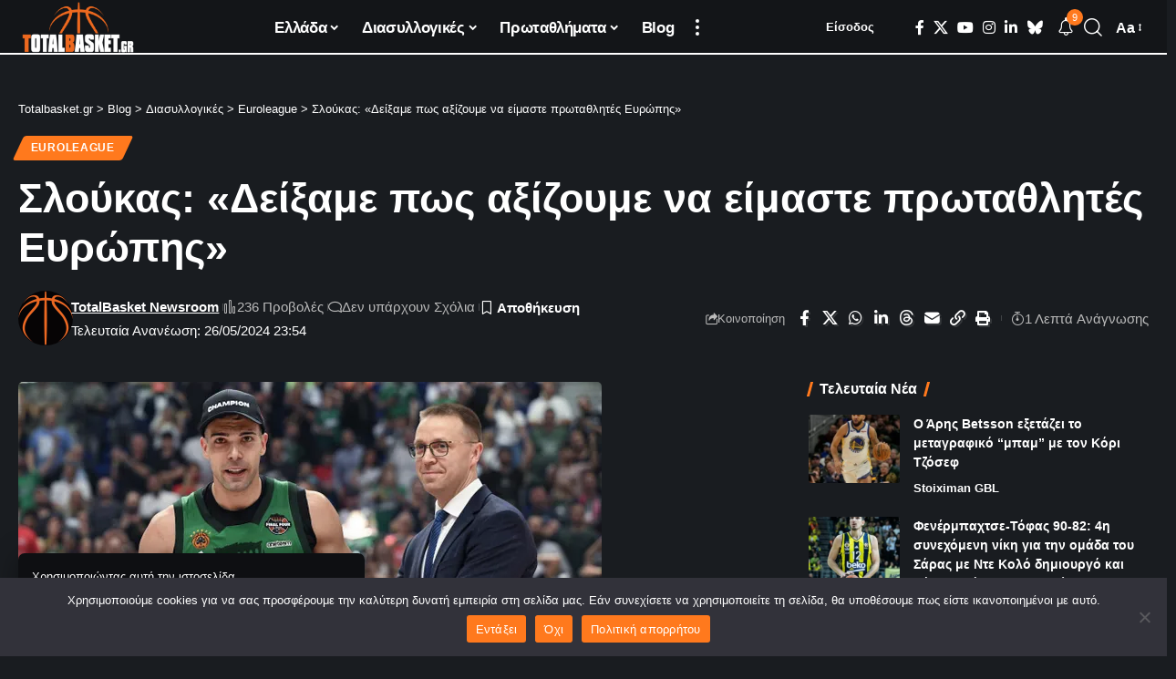

--- FILE ---
content_type: text/html; charset=utf-8
request_url: https://www.google.com/recaptcha/api2/aframe
body_size: 266
content:
<!DOCTYPE HTML><html><head><meta http-equiv="content-type" content="text/html; charset=UTF-8"></head><body><script nonce="aLjegUUjsh_jICZucuG8wQ">/** Anti-fraud and anti-abuse applications only. See google.com/recaptcha */ try{var clients={'sodar':'https://pagead2.googlesyndication.com/pagead/sodar?'};window.addEventListener("message",function(a){try{if(a.source===window.parent){var b=JSON.parse(a.data);var c=clients[b['id']];if(c){var d=document.createElement('img');d.src=c+b['params']+'&rc='+(localStorage.getItem("rc::a")?sessionStorage.getItem("rc::b"):"");window.document.body.appendChild(d);sessionStorage.setItem("rc::e",parseInt(sessionStorage.getItem("rc::e")||0)+1);localStorage.setItem("rc::h",'1768782692828');}}}catch(b){}});window.parent.postMessage("_grecaptcha_ready", "*");}catch(b){}</script></body></html>